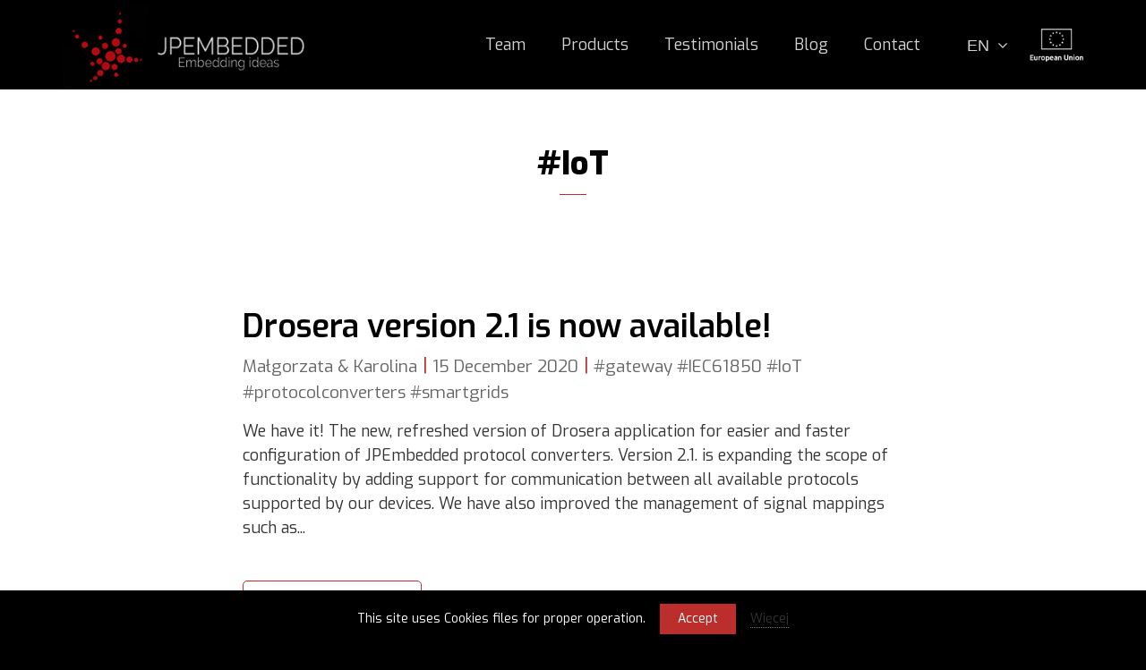

--- FILE ---
content_type: text/html; charset=UTF-8
request_url: https://www.jpembedded.eu/en/tag/iot/
body_size: 5762
content:
<!DOCTYPE html>
<html lang="en-US">
<head>
	<meta charset="UTF-8">
	<meta name="viewport" content="width=device-width, initial-scale=1, user-scalable=no">
	<meta name="Description" content="">
	
	<meta property="og:url"                content="https://www.jpembedded.eu" /> 
	<meta property="og:type"               content="website" /> 
	<meta property="og:title"              content="JPEmbedded.pl" /> 
	<meta property="og:description"        content="Hardware and software solutions" />  
	<meta property="og:image"              content="https://www.jpembedded.eu/wp-content/themes/jpem_theme/assets/img/basic.png" />

	<link rel="shortcut icon" href="https://www.jpembedded.eu/wp-content/themes/jpem_theme/favicon.ico" />
	<link href="https://fonts.googleapis.com/css?family=Exo:300,400,600,800,800i&display=swap&subset=latin-ext" rel="stylesheet">
	<link rel="stylesheet" href="https://www.jpembedded.eu/wp-content/themes/jpem_theme/assets/styles/preloader.css" type="text/css" media="all">
	
	<title>IoT | JPEMBEDDED</title>
<link rel="alternate" hreflang="en-us" href="https://www.jpembedded.eu/en/tag/iot/" />

<!-- All in One SEO Pack 2.4.2 by Michael Torbert of Semper Fi Web Design[999,1028] -->
<link rel="canonical" href="https://www.jpembedded.eu/en/tag/iot/" />
<!-- /all in one seo pack -->
<link rel='dns-prefetch' href='//s.w.org' />
<link rel="alternate" type="application/rss+xml" title="JPEMBEDDED &raquo; Feed" href="https://www.jpembedded.eu/en/feed/" />
<link rel="alternate" type="application/rss+xml" title="JPEMBEDDED &raquo; Comments Feed" href="https://www.jpembedded.eu/en/comments/feed/" />
<link rel="alternate" type="application/rss+xml" title="JPEMBEDDED &raquo; IoT Tag Feed" href="https://www.jpembedded.eu/en/tag/iot/feed/" />
		<script type="text/javascript">
			window._wpemojiSettings = {"baseUrl":"https:\/\/s.w.org\/images\/core\/emoji\/2.3\/72x72\/","ext":".png","svgUrl":"https:\/\/s.w.org\/images\/core\/emoji\/2.3\/svg\/","svgExt":".svg","source":{"concatemoji":"https:\/\/www.jpembedded.eu\/wp-includes\/js\/wp-emoji-release.min.js?ver=e398fe931191ce0ee0bdb8390eeab563"}};
			!function(t,a,e){var r,i,n,o=a.createElement("canvas"),l=o.getContext&&o.getContext("2d");function c(t){var e=a.createElement("script");e.src=t,e.defer=e.type="text/javascript",a.getElementsByTagName("head")[0].appendChild(e)}for(n=Array("flag","emoji4"),e.supports={everything:!0,everythingExceptFlag:!0},i=0;i<n.length;i++)e.supports[n[i]]=function(t){var e,a=String.fromCharCode;if(!l||!l.fillText)return!1;switch(l.clearRect(0,0,o.width,o.height),l.textBaseline="top",l.font="600 32px Arial",t){case"flag":return(l.fillText(a(55356,56826,55356,56819),0,0),e=o.toDataURL(),l.clearRect(0,0,o.width,o.height),l.fillText(a(55356,56826,8203,55356,56819),0,0),e===o.toDataURL())?!1:(l.clearRect(0,0,o.width,o.height),l.fillText(a(55356,57332,56128,56423,56128,56418,56128,56421,56128,56430,56128,56423,56128,56447),0,0),e=o.toDataURL(),l.clearRect(0,0,o.width,o.height),l.fillText(a(55356,57332,8203,56128,56423,8203,56128,56418,8203,56128,56421,8203,56128,56430,8203,56128,56423,8203,56128,56447),0,0),e!==o.toDataURL());case"emoji4":return l.fillText(a(55358,56794,8205,9794,65039),0,0),e=o.toDataURL(),l.clearRect(0,0,o.width,o.height),l.fillText(a(55358,56794,8203,9794,65039),0,0),e!==o.toDataURL()}return!1}(n[i]),e.supports.everything=e.supports.everything&&e.supports[n[i]],"flag"!==n[i]&&(e.supports.everythingExceptFlag=e.supports.everythingExceptFlag&&e.supports[n[i]]);e.supports.everythingExceptFlag=e.supports.everythingExceptFlag&&!e.supports.flag,e.DOMReady=!1,e.readyCallback=function(){e.DOMReady=!0},e.supports.everything||(r=function(){e.readyCallback()},a.addEventListener?(a.addEventListener("DOMContentLoaded",r,!1),t.addEventListener("load",r,!1)):(t.attachEvent("onload",r),a.attachEvent("onreadystatechange",function(){"complete"===a.readyState&&e.readyCallback()})),(r=e.source||{}).concatemoji?c(r.concatemoji):r.wpemoji&&r.twemoji&&(c(r.twemoji),c(r.wpemoji)))}(window,document,window._wpemojiSettings);
		</script>
		<style type="text/css">
img.wp-smiley,
img.emoji {
	display: inline !important;
	border: none !important;
	box-shadow: none !important;
	height: 1em !important;
	width: 1em !important;
	margin: 0 .07em !important;
	vertical-align: -0.1em !important;
	background: none !important;
	padding: 0 !important;
}
</style>
<link rel='stylesheet' id='contact-form-7-css'  href='https://www.jpembedded.eu/wp-content/plugins/contact-form-7/includes/css/styles.css?ver=4.9' type='text/css' media='all' />
<link rel='stylesheet' id='wpml-legacy-horizontal-list-0-css'  href='https://www.jpembedded.eu/wp-content/plugins/sitepress-multilingual-cms/templates/language-switchers/legacy-list-horizontal/style.css?ver=1' type='text/css' media='all' />
<style id='wpml-legacy-horizontal-list-0-inline-css' type='text/css'>
.wpml-ls-statics-shortcode_actions{background-color:#000000;}
</style>
<link rel='stylesheet' id='adream-style-css'  href='https://www.jpembedded.eu/wp-content/themes/jpem_theme/style.css?ver=1.6' type='text/css' media='all' />
<script type='text/javascript' src='https://www.jpembedded.eu/wp-includes/js/jquery/jquery.js?ver=1.12.4'></script>
<script type='text/javascript' src='https://www.jpembedded.eu/wp-includes/js/jquery/jquery-migrate.min.js?ver=1.4.1'></script>
<script type='text/javascript' src='https://www.jpembedded.eu/wp-content/plugins/sitepress-multilingual-cms/res/js/jquery.cookie.js?ver=3.8.2'></script>
<script type='text/javascript'>
/* <![CDATA[ */
var wpml_browser_redirect_params = {"pageLanguage":"en","languageUrls":{"en_US":"https:\/\/www.jpembedded.eu\/en\/tag\/iot\/","en":"https:\/\/www.jpembedded.eu\/en\/tag\/iot\/","US":"https:\/\/www.jpembedded.eu\/en\/tag\/iot\/","de_DE":"https:\/\/www.jpembedded.eu\/de\/","de":"https:\/\/www.jpembedded.eu\/de\/","DE":"https:\/\/www.jpembedded.eu\/de\/","pl_PL":"https:\/\/www.jpembedded.eu\/","pl":"https:\/\/www.jpembedded.eu\/","PL":"https:\/\/www.jpembedded.eu\/"},"cookie":{"name":"_icl_visitor_lang_js","domain":"www.jpembedded.eu","path":"\/","expiration":24}};
/* ]]> */
</script>
<script type='text/javascript' src='https://www.jpembedded.eu/wp-content/plugins/sitepress-multilingual-cms/res/js/browser-redirect.js?ver=3.8.2'></script>
<link rel='https://api.w.org/' href='https://www.jpembedded.eu/en/wp-json/' />
<link rel="EditURI" type="application/rsd+xml" title="RSD" href="https://www.jpembedded.eu/xmlrpc.php?rsd" />
<link rel="wlwmanifest" type="application/wlwmanifest+xml" href="https://www.jpembedded.eu/wp-includes/wlwmanifest.xml" /> 

<meta name="generator" content="WPML ver:3.8.2 stt:1,3,41;" />
<link rel="icon" href="https://www.jpembedded.eu/wp-content/uploads/2017/08/cropped-logotype-32x32.png" sizes="32x32" />
<link rel="icon" href="https://www.jpembedded.eu/wp-content/uploads/2017/08/cropped-logotype-192x192.png" sizes="192x192" />
<link rel="apple-touch-icon-precomposed" href="https://www.jpembedded.eu/wp-content/uploads/2017/08/cropped-logotype-180x180.png" />
<meta name="msapplication-TileImage" content="https://www.jpembedded.eu/wp-content/uploads/2017/08/cropped-logotype-270x270.png" />
	
	<script type="text/javascript">
        var Preloader = function() {
            document.getElementById("loader").removeAttribute("class");
            document.getElementById("loader").style.opacity = "0";
        };
        window.onload = Preloader;
    </script>
    <script>
	   (function(i,s,o,g,r,a,m){i['GoogleAnalyticsObject']=r;i[r]=i[r]||function(){
	   (i[r].q=i[r].q||[]).push(arguments)},i[r].l=1*new Date();a=s.createElement(o),
	   m=s.getElementsByTagName(o)[0];a.async=1;a.src=g;m.parentNode.insertBefore(a,m)
	   })(window,document,'script','https://www.google-analytics.com/analytics.js','ga');

	  ga('create', 'UA-55446033-1', 'auto');
	   ga('send', 'pageview');

	</script>
</head>

<body class="archive tag tag-iot tag-91">
	<div id="loader" class="loader"></div>
<!--[if IE]>
	<div class="alert alert-warning">
		You are using an <strong>outdated</strong> browser. Please <a href="http://browsehappy.com/">upgrade your browser</a> to improve your experience.
	</div>
<![endif]-->

	<!-- <div id="psd"></div> -->
	<!-- <div id="psd_switch">PSD ON/OFF</div> -->
	<div id="go_to_top"></div>
	<div class="cookie-bar" id="pasek">

									This site uses Cookies files for proper operation.
							<a href="#0" class="accept-btn" id="przycisk">Accept</a>
							<a href="polityka-cookies" class="more-btn">Więcej</a>
							</div>
<div class="wrapper">
	<div class="parent">
		<div class="header-top__container">
			<header class="navbg header container row container--no-clerafix header-top--fade">
				<div class="container header--space">	
	<input type="checkbox" id="m_nav">
	<div class="header--wrap">
		<div class="logo fixed">
			<a href="https://www.jpembedded.eu/en">
				<div class="logo__container"></div>
			</a>
		</div>
		<label for="m_nav" id="mobile-hamburger" onclick>
			<div class="fixed">
				<span></span>
				<span></span>
				<span></span>
				<span></span>
			</div>
		</label>
	</div>
	<nav>
		<div class="menu-nav-angielski-container"><ul id="menu-nav-angielski" class="menu"><li id="menu-item-176" class="menu-item menu-item-type-post_type menu-item-object-page menu-item-176"><a href="https://www.jpembedded.eu/en/our-team/">Team</a></li>
<li id="menu-item-177" class="menu-item menu-item-type-post_type menu-item-object-page menu-item-177"><a href="https://www.jpembedded.eu/en/products/">Products</a></li>
<li id="menu-item-178" class="menu-item menu-item-type-post_type menu-item-object-page menu-item-178"><a href="https://www.jpembedded.eu/en/projects/">Testimonials</a></li>
<li id="menu-item-180" class="menu-item menu-item-type-post_type menu-item-object-page menu-item-180"><a href="https://www.jpembedded.eu/en/blog/">Blog</a></li>
<li id="menu-item-181" class="menu-item menu-item-type-post_type menu-item-object-page menu-item-181"><a href="https://www.jpembedded.eu/en/contact/">Contact</a></li>
</ul></div>	</nav>
	<div class="utilities">
		<div class="header-language-list"><button id="language-list-opener"><span class="label">EN</span> <span class="chevron"><svg x="0px" y="0px" width="28.346px" height="16.781px" viewBox="0 0 28.346 16.781" xml:space="preserve"><polygon fill="#FFFFFF" points="28.347,2.582 14.155,16.773 0,2.621 2.553,0.067 14.133,11.646 25.773,0.007"/></svg></span></button><ul><li><a href="https://www.jpembedded.eu/">PL</a></li><li><span class="active">EN</span></li><li><a href="https://www.jpembedded.eu/de/">DE</a></li></ul></div>		<div class="ue"><a href="/granty/">Unia Europejska</a></div>
	</div>
</div>			</header>
		</div>
	</div>	<script type="text/javascript">
		var isFront = 0;
	</script>
<div class="top-mask"></div>
<section class="parent">
<div><h1 class="grants__header">#IoT</h1></div>
	<div class="grants__header--divider"></div>
  <div class="parent blog-page">
		<div class="row container blog-page__container--border">
			<div class="blog-page__container">
				<div style="margin-top: 60px; "><span class="blog-page__content__title">Drosera version 2.1 is now available!</span></div>
				<p class="blog-page__content__author">
					<span>Małgorzata & Karolina</span><span class="author-divider"> |</span>
					<span>15 December 2020</span><span class="author-divider"> |</span>  <!-- 'd-m-Y', '', '' -->
					<span>#<a href="https://www.jpembedded.eu/tag/gateway/" rel="tag">gateway</a> #<a href="https://www.jpembedded.eu/en/tag/iec61850/" rel="tag">IEC61850</a> #<a href="https://www.jpembedded.eu/en/tag/iot/" rel="tag">IoT</a> #<a href="https://www.jpembedded.eu/tag/protocolconverters/" rel="tag">protocolconverters</a> #<a href="https://www.jpembedded.eu/en/tag/smartgrids/" rel="tag">smartgrids</a><br /></span>
				</p>
				<div class="blog-page__content__text">We have it! The new, refreshed version of Drosera application for easier and faster configuration of JPEmbedded protocol converters.

Version 2.1. is expanding the scope of functionality by adding support for communication between all available protocols supported by our devices. We have also improved the management of signal mappings such as...</div>
				<a class="button button__pressroom button__pressroom--inlined" href="https://www.jpembedded.eu/en/?post_type=post&p=1464">
													read more
						 
				</a>
			</div>
		</div>
	</div>

  <div class="parent blog-page">
		<div class="row container blog-page__container--border">
			<div class="blog-page__container">
				<div style="margin-top: 60px; "><span class="blog-page__content__title">Drosera – convenient mapping of communication devices</span></div>
				<p class="blog-page__content__author">
					<span>Karolina</span><span class="author-divider"> |</span>
					<span>9 September 2019</span><span class="author-divider"> |</span>  <!-- 'd-m-Y', '', '' -->
					<span>#<a href="https://www.jpembedded.eu/en/tag/iec61850/" rel="tag">IEC61850</a> #<a href="https://www.jpembedded.eu/en/tag/iec61850gateway/" rel="tag">IEC61850gateway</a> #<a href="https://www.jpembedded.eu/en/tag/iot/" rel="tag">IoT</a> #<a href="https://www.jpembedded.eu/en/tag/modbus-en/" rel="tag">Modbus</a> #<a href="https://www.jpembedded.eu/en/tag/mqtt-en/" rel="tag">mqtt</a> #<a href="https://www.jpembedded.eu/en/tag/smartgrids/" rel="tag">smartgrids</a><br /></span>
				</p>
				<div class="blog-page__content__text">For the sake of completeness, we have developed the Drosera application, which allows simple and fast configuration of our 61850 protocol converters. This tool is addressed especially to integrators and device manufacturers and does not require any programming knowledge. The intuitive user interface provides access to configuration and mappings along...</div>
				<a class="button button__pressroom button__pressroom--inlined" href="https://www.jpembedded.eu/en/?post_type=post&p=890">
													read more
						 
				</a>
			</div>
		</div>
	</div>

  <div class="parent blog-page">
		<div class="row container blog-page__container--border">
			<div class="blog-page__container">
				<div style="margin-top: 60px; "><span class="blog-page__content__title">Integrating IoT with IEC 61850</span></div>
				<p class="blog-page__content__author">
					<span>Maciej</span><span class="author-divider"> |</span>
					<span>28 December 2018</span><span class="author-divider"> |</span>  <!-- 'd-m-Y', '', '' -->
					<span>#<a href="https://www.jpembedded.eu/en/tag/iec61850/" rel="tag">IEC61850</a> #<a href="https://www.jpembedded.eu/en/tag/iec61850gateway/" rel="tag">IEC61850gateway</a> #<a href="https://www.jpembedded.eu/en/tag/iot/" rel="tag">IoT</a> #<a href="https://www.jpembedded.eu/en/tag/smartgrids/" rel="tag">smartgrids</a><br /></span>
				</p>
				<div class="blog-page__content__text">Internet of Things continues to be one of the key technology trends in the recent years. According to Gartner’s estimations, IoT network will grow from 8,7 billion in 2017 to over 20 billion connected things by 2020. Utilities representing the energy market understand the advantages offered by Internet of Things,...</div>
				<a class="button button__pressroom button__pressroom--inlined" href="https://www.jpembedded.eu/en/?post_type=post&p=720">
													read more
						 
				</a>
			</div>
		</div>
	</div>

<!-- PAGES -->
		
		
				
</section>

<footer class="footer">
	<div class="container footer__container">
		<div class="footer__nav" style="text-align: center;"><div class="menu-footer-nav-angielski-container"><ul id="menu-footer-nav-angielski" class="menu"><li id="menu-item-188" class="menu-item menu-item-type-post_type menu-item-object-page menu-item-188"><a href="https://www.jpembedded.eu/en/our-team/">Our team</a></li>
<li id="menu-item-1273" class="menu-item menu-item-type-custom menu-item-object-custom menu-item-1273"><a href="https://www.jpembedded.eu/kariera/">Join us</a></li>
<li id="menu-item-190" class="menu-item menu-item-type-post_type menu-item-object-page menu-item-190"><a href="https://www.jpembedded.eu/en/grants/">Grants</a></li>
<li id="menu-item-2045" class="menu-item menu-item-type-post_type menu-item-object-page menu-item-2045"><a href="https://www.jpembedded.eu/en/cybersecurity-vulnerability-disclosure/">Vulnerability Disclosure</a></li>
<li id="menu-item-191" class="menu-item menu-item-type-post_type menu-item-object-page menu-item-191"><a href="https://www.jpembedded.eu/en/press-materials/">Press materials</a></li>
<li id="menu-item-192" class="menu-item menu-item-type-post_type menu-item-object-page menu-item-192"><a href="https://www.jpembedded.eu/en/cookies-policy/">Cookies policy</a></li>
</ul></div></div>
		<div class="footer__copyrights">&copy; 2017 JPEmbedded  - jpembedded.eu. All rights reserved.</div>
	</div>
</footer> 

		
</div> <!-- #wrapper -->

  <script type='text/javascript'>
/* <![CDATA[ */
var wpcf7 = {"apiSettings":{"root":"https:\/\/www.jpembedded.eu\/en\/wp-json\/contact-form-7\/v1","namespace":"contact-form-7\/v1"},"recaptcha":{"messages":{"empty":"Please verify that you are not a robot."}}};
/* ]]> */
</script>
<script type='text/javascript' src='https://www.jpembedded.eu/wp-content/plugins/contact-form-7/includes/js/scripts.js?ver=4.9'></script>
<script type='text/javascript' src='https://www.jpembedded.eu/wp-content/themes/jpem_theme/assets/scripts/scripts.js?ver=1.6'></script>
<script type='text/javascript' src='https://www.jpembedded.eu/wp-includes/js/wp-embed.min.js?ver=e398fe931191ce0ee0bdb8390eeab563'></script>

  <link rel="stylesheet" href="https://maxcdn.bootstrapcdn.com/bootstrap/4.0.0-alpha.6/css/bootstrap.min.css" integrity="sha384-rwoIResjU2yc3z8GV/NPeZWAv56rSmLldC3R/AZzGRnGxQQKnKkoFVhFQhNUwEyJ" crossorigin="anonymous">


	<link rel="stylesheet" id="adream-style-css" href="https://www.jpembedded.eu/wp-content/themes/jpem_theme/assets/styles/style.css?v=1.4.1" media="all" >
	<!-- <link rel="stylesheet" href="/fancybox/jquery.fancybox-1.3.4.css" type="text/css" media="screen" /> -->
	<script src="https://cdnjs.cloudflare.com/ajax/libs/popper.js/1.11.0/umd/popper.min.js" integrity="sha384-b/U6ypiBEHpOf/4+1nzFpr53nxSS+GLCkfwBdFNTxtclqqenISfwAzpKaMNFNmj4" crossorigin="anonymous"></script>
	<script src="https://maxcdn.bootstrapcdn.com/bootstrap/4.0.0-beta/js/bootstrap.min.js" integrity="sha384-h0AbiXch4ZDo7tp9hKZ4TsHbi047NrKGLO3SEJAg45jXxnGIfYzk4Si90RDIqNm1" crossorigin="anonymous"></script>
	<!-- <script type="text/javascript" src="/fancybox/jquery.fancybox-1.3.4.pack.js"></script> -->

<script type="text/javascript">
var _smid = 'sb2jb6w5e6r8k0xh';
(function(w, r, a, sm, s) {
	w['SalesmanagoObject'] = r;
	w[r] = w[r] || function () {( w[r].q = w[r].q || [] ).push(arguments)};
	sm = document.createElement('script');
	sm.type = 'text/javascript'; sm.async = true; sm.src = a;
	s = document.getElementsByTagName('script')[0];
	s.parentNode.insertBefore(sm, s);
})(window, 'sm', ('https:' == document.location.protocol ? 'https://' : 'http://')
+ 'www.salesmanago.pl/static/sm.js');
</script>

</body>
</html>




--- FILE ---
content_type: text/css
request_url: https://www.jpembedded.eu/wp-content/themes/jpem_theme/assets/styles/preloader.css
body_size: 289
content:
@-webkit-keyframes Rotate{0%{-webkit-transform:rotate(180deg);transform:rotate(180deg)}100%{-webkit-transform:rotate(540deg);transform:rotate(540deg)}}@keyframes Rotate{0%{-webkit-transform:rotate(180deg);transform:rotate(180deg)}100%{-webkit-transform:rotate(540deg);transform:rotate(540deg)}}#loader{width:100%;height:100%;position:fixed;top:0;z-index:999;background:#fff;overflow:hidden;display:-webkit-box;display:-ms-flexbox;display:flex;-webkit-box-align:center;-ms-flex-align:center;align-items:center;-webkit-box-pack:center;-ms-flex-pack:center;justify-content:center;visibility:hidden;opacity:1;-webkit-transition:0.5s ease;-o-transition:0.5s ease;transition:0.5s ease}#loader.loader{-webkit-transition:none !important;-o-transition:none !important;transition:none !important;visibility:visible}#loader.loader:after{content:"";border:4px solid #ccc;border-top:8px solid #bc2e2b;border-radius:100%;height:60px;width:60px;position:absolute;-webkit-transition:.02s ease-out;-o-transition:.02s ease-out;transition:.02s ease-out;-webkit-animation:Rotate 0.7s infinite cubic-bezier(0.2, 0.8, 0.8, 0.2);animation:Rotate 0.7s infinite cubic-bezier(0.2, 0.8, 0.8, 0.2)}


--- FILE ---
content_type: text/plain
request_url: https://www.google-analytics.com/j/collect?v=1&_v=j102&a=1705940460&t=pageview&_s=1&dl=https%3A%2F%2Fwww.jpembedded.eu%2Fen%2Ftag%2Fiot%2F&ul=en-us%40posix&dt=IoT%20%7C%20JPEMBEDDED&sr=1280x720&vp=1280x720&_u=IEBAAEABAAAAACAAI~&jid=1699457786&gjid=121322512&cid=1855585220.1768945684&tid=UA-55446033-1&_gid=2104397826.1768945684&_r=1&_slc=1&z=769328479
body_size: -450
content:
2,cG-YN4NFH3RG6